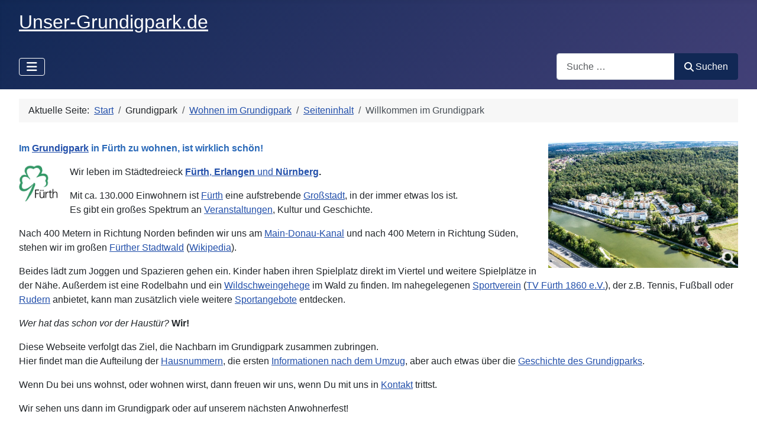

--- FILE ---
content_type: text/html; charset=utf-8
request_url: https://unser-grundigpark.de/index.php/grundigpark/wohnen-im-grundigpark?view=article&id=22:willkommen-im-grundigpark&catid=12
body_size: 7084
content:
<!DOCTYPE html>
<html lang="de-de" dir="ltr">

<head>
    <meta charset="utf-8">
	<meta name="viewport" content="width=device-width, initial-scale=1">
	<meta name="description" content="Eine Seite für die Anwohner im Grundigpark in Fürth.">
	<meta name="generator" content="Joomla! - Open Source Content Management">
	<title>Willkommen im Grundigpark – Unser-Grundigpark.de</title>
	<link href="/media/system/images/joomla-favicon.svg" rel="icon" type="image/svg+xml">
	<link href="/media/system/images/favicon.ico" rel="alternate icon" type="image/vnd.microsoft.icon">
	<link href="/media/system/images/joomla-favicon-pinned.svg" rel="mask-icon" color="#000">
	<link href="https://unser-grundigpark.de/index.php/component/finder/search?format=opensearch&amp;Itemid=101" rel="search" title="OpenSearch Unser-Grundigpark.de" type="application/opensearchdescription+xml">

    <link href="/media/system/css/joomla-fontawesome.min.css?d6a719" rel="lazy-stylesheet"><noscript><link href="/media/system/css/joomla-fontawesome.min.css?d6a719" rel="stylesheet"></noscript>
	<link href="/media/templates/site/cassiopeia/css/template.min.css?d6a719" rel="stylesheet">
	<link href="/media/templates/site/cassiopeia/css/global/colors_standard.min.css?d6a719" rel="stylesheet">
	<link href="/media/vendor/awesomplete/css/awesomplete.css?1.1.7" rel="stylesheet">
	<link href="/media/templates/site/cassiopeia/css/vendor/joomla-custom-elements/joomla-alert.min.css?0.4.1" rel="stylesheet">
	<link href="/media/plg_system_jcemediabox/css/jcemediabox.min.css?7d30aa8b30a57b85d658fcd54426884a" rel="stylesheet">
	<style>:root {
		--hue: 214;
		--template-bg-light: #f0f4fb;
		--template-text-dark: #495057;
		--template-text-light: #ffffff;
		--template-link-color: var(--link-color);
		--template-special-color: #001B4C;
		
	}</style>

    <script src="/media/vendor/metismenujs/js/metismenujs.min.js?1.4.0" defer></script>
	<script src="/media/vendor/jquery/js/jquery.min.js?3.7.1"></script>
	<script src="/media/legacy/js/jquery-noconflict.min.js?504da4"></script>
	<script src="/media/templates/site/cassiopeia/js/mod_menu/menu-metismenu.min.js?d6a719" defer></script>
	<script type="application/json" class="joomla-script-options new">{"joomla.jtext":{"MOD_FINDER_SEARCH_VALUE":"Suche &hellip;","COM_FINDER_SEARCH_FORM_LIST_LABEL":"Suchergebnisse","JLIB_JS_AJAX_ERROR_OTHER":"Beim Abrufen von JSON-Daten wurde ein HTTP-Statuscode %s zurückgegeben.","JLIB_JS_AJAX_ERROR_PARSE":"Ein Parsing-Fehler trat bei der Verarbeitung der folgenden JSON-Daten auf:<br><code style='color:inherit;white-space:pre-wrap;padding:0;margin:0;border:0;background:inherit;'>%s<\/code>","ERROR":"Fehler","MESSAGE":"Nachricht","NOTICE":"Hinweis","WARNING":"Warnung","JCLOSE":"Schließen","JOK":"OK","JOPEN":"Öffnen"},"finder-search":{"url":"\/index.php\/component\/finder\/?task=suggestions.suggest&format=json&tmpl=component&Itemid=101"},"system.paths":{"root":"","rootFull":"https:\/\/unser-grundigpark.de\/","base":"","baseFull":"https:\/\/unser-grundigpark.de\/"},"csrf.token":"79a5c5f9ca1daec24a481ff5bf1ac651"}</script>
	<script src="/media/system/js/core.min.js?a3d8f8"></script>
	<script src="/media/templates/site/cassiopeia/js/template.min.js?d6a719" type="module"></script>
	<script src="/media/vendor/bootstrap/js/collapse.min.js?5.3.8" type="module"></script>
	<script src="/media/vendor/awesomplete/js/awesomplete.min.js?1.1.7" defer></script>
	<script src="/media/com_finder/js/finder.min.js?755761" type="module"></script>
	<script src="/media/system/js/messages.min.js?9a4811" type="module"></script>
	<script src="/media/plg_system_jcemediabox/js/jcemediabox.min.js?7d30aa8b30a57b85d658fcd54426884a"></script>
	<script type="application/ld+json">{"@context":"https://schema.org","@type":"BreadcrumbList","@id":"https://unser-grundigpark.de/#/schema/BreadcrumbList/17","itemListElement":[{"@type":"ListItem","position":1,"item":{"@id":"https://unser-grundigpark.de/index.php","name":"Start"}},{"@type":"ListItem","position":2,"item":{"@id":"https://unser-grundigpark.de/index.php/grundigpark/wohnen-im-grundigpark","name":"Wohnen im Grundigpark"}},{"@type":"ListItem","position":3,"item":{"@id":"https://unser-grundigpark.de/index.php/grundigpark/wohnen-im-grundigpark?view=category&amp;id=12","name":"Seiteninhalt"}},{"@type":"ListItem","position":4,"item":{"name":"Willkommen im Grundigpark"}}]}</script>
	<script type="application/ld+json">{"@context":"https://schema.org","@graph":[{"@type":"Organization","@id":"https://unser-grundigpark.de/#/schema/Organization/base","name":"Unser-Grundigpark.de","url":"https://unser-grundigpark.de/"},{"@type":"WebSite","@id":"https://unser-grundigpark.de/#/schema/WebSite/base","url":"https://unser-grundigpark.de/","name":"Unser-Grundigpark.de","publisher":{"@id":"https://unser-grundigpark.de/#/schema/Organization/base"},"potentialAction":{"@type":"SearchAction","target":"https://unser-grundigpark.de/index.php/component/finder/search?q={search_term_string}&amp;Itemid=101","query-input":"required name=search_term_string"}},{"@type":"WebPage","@id":"https://unser-grundigpark.de/#/schema/WebPage/base","url":"https://unser-grundigpark.de/index.php/grundigpark/wohnen-im-grundigpark?view=article&amp;id=22:willkommen-im-grundigpark&amp;catid=12","name":"Willkommen im Grundigpark – Unser-Grundigpark.de","description":"Eine Seite für die Anwohner im Grundigpark in Fürth.","isPartOf":{"@id":"https://unser-grundigpark.de/#/schema/WebSite/base"},"about":{"@id":"https://unser-grundigpark.de/#/schema/Organization/base"},"inLanguage":"de-DE","breadcrumb":{"@id":"https://unser-grundigpark.de/#/schema/BreadcrumbList/17"}},{"@type":"Article","@id":"https://unser-grundigpark.de/#/schema/com_content/article/22","name":"Willkommen im Grundigpark","headline":"Willkommen im Grundigpark","inLanguage":"de-DE","thumbnailUrl":"images/site/grundigpark/2022_18_11_Grundigpark_c_Uli_Geißler (1b)-002.jpg","interactionStatistic":{"@type":"InteractionCounter","userInteractionCount":38004},"isPartOf":{"@id":"https://unser-grundigpark.de/#/schema/WebPage/base"}}]}</script>
	<script>jQuery(document).ready(function(){WfMediabox.init({"base":"\/","theme":"standard","width":"","height":"","lightbox":0,"shadowbox":0,"icons":1,"overlay":1,"overlay_opacity":0,"overlay_color":"","transition_speed":500,"close":2,"labels":{"close":"Close","next":"Next","previous":"Previous","cancel":"Cancel","numbers":"{{numbers}}","numbers_count":"{{current}} of {{total}}","download":"Download"},"swipe":true,"expand_on_click":true});});</script>

</head>

<body class="site com_content wrapper-fluid view-article no-layout no-task itemid-149">
    <header class="header container-header full-width position-sticky sticky-top">

        
        
                    <div class="grid-child">
                <div class="navbar-brand">
                    <a class="brand-logo" href="/">
                        <span title="Unser-Grundigpark.de">Unser-Grundigpark.de</span>                    </a>
                                    </div>
            </div>
        
                    <div class="grid-child container-nav">
                                    
<nav class="navbar navbar-expand-lg" aria-label="Hauptmenü">
    <button class="navbar-toggler navbar-toggler-right" type="button" data-bs-toggle="collapse" data-bs-target="#navbar109" aria-controls="navbar109" aria-expanded="false" aria-label="Navigation umschalten">
        <span class="icon-menu" aria-hidden="true"></span>
    </button>
    <div class="collapse navbar-collapse" id="navbar109">
        <ul class="mod-menu mod-menu_dropdown-metismenu metismenu mod-list ">
<li class="metismenu-item item-101 level-1 default"><a href="/index.php" >Start</a></li><li class="metismenu-item item-113 level-1 active deeper parent"><button class="mod-menu__heading nav-header mm-collapsed mm-toggler mm-toggler-nolink" aria-haspopup="true" aria-expanded="false">Grundigpark</button><ul class="mm-collapse"><li class="metismenu-item item-149 level-2 current active"><a href="/index.php/grundigpark/wohnen-im-grundigpark" aria-current="location">Wohnen im Grundigpark</a></li><li class="metismenu-item item-141 level-2 deeper parent"><a href="/index.php/grundigpark/wohnumfeld" >Wohnumfeld</a><button class="mm-collapsed mm-toggler mm-toggler-link" aria-haspopup="true" aria-expanded="false" aria-label="Wohnumfeld"></button><ul class="mm-collapse"><li class="metismenu-item item-144 level-3"><a href="/index.php/grundigpark/wohnumfeld/kunst-grafitti-auf-der-mauer" >Kunst-Grafitti auf der Mauer</a></li></ul></li><li class="metismenu-item item-132 level-2"><a href="/index.php/grundigpark/geschichte-des-grundigparks" >Geschichte des Grundigparks</a></li><li class="metismenu-item item-171 level-2 divider"><span class="mod-menu__separator separator">Trennzeichen 1</span></li><li class="metismenu-item item-368 level-2"><a href="/index.php/grundigpark/veranstaltungskalender" >Veranstaltungskalender</a></li><li class="metismenu-item item-367 level-2 divider"><span class="mod-menu__separator separator">Trennzeichen 4</span></li><li class="metismenu-item item-146 level-2"><a href="/index.php/grundigpark/wissenswert-fuer-anwohner" >Wissenswert für Anwohner</a></li><li class="metismenu-item item-131 level-2"><a href="/index.php/grundigpark/hausnummern" >Hausnummern</a></li><li class="metismenu-item item-155 level-2"><a href="/index.php/grundigpark/firmen-und-handwerkerpool" >Firmen- und Handwerkerpool</a></li><li class="metismenu-item item-172 level-2 divider"><span class="mod-menu__separator separator">Trennzeichen 2</span></li><li class="metismenu-item item-202 level-2"><a href="/index.php/grundigpark/fotoalben" >Fotoalben</a></li></ul></li><li class="metismenu-item item-112 level-1"><a href="/index.php/beitraege" >Beiträge</a></li><li class="metismenu-item item-137 level-1 deeper parent"><button class="mod-menu__heading nav-header mm-collapsed mm-toggler mm-toggler-nolink" aria-haspopup="true" aria-expanded="false">Kontakt</button><ul class="mm-collapse"><li class="metismenu-item item-147 level-2"><a href="/index.php/kontakt/kontakt-fuer-anwohner" >Kontakt für Anwohner</a></li><li class="metismenu-item item-148 level-2"><a href="/index.php/kontakt/kontakt-allgemein" >Kontakt allgemein</a></li></ul></li></ul>
    </div>
</nav>

                                                    <div class="container-search">
                        
<form class="mod-finder js-finder-searchform form-search" action="/index.php/component/finder/search?Itemid=101" method="get" role="search">
    <label for="mod-finder-searchword116" class="visually-hidden finder">Search</label><div class="mod-finder__search input-group"><input type="text" name="q" id="mod-finder-searchword116" class="js-finder-search-query form-control" value="" placeholder="Suche &hellip;"><button class="btn btn-primary" type="submit"><span class="icon-search icon-white" aria-hidden="true"></span> Suchen</button></div>
            <input type="hidden" name="Itemid" value="101"></form>

                    </div>
                            </div>
            </header>

    <div class="site-grid">
        
        
        
        
        <div class="grid-child container-component">
            <nav class="mod-breadcrumbs__wrapper" aria-label="Breadcrumbs">
    <ol class="mod-breadcrumbs breadcrumb px-3 py-2">
                    <li class="mod-breadcrumbs__here float-start">
                Aktuelle Seite: &#160;
            </li>
        
        <li class="mod-breadcrumbs__item breadcrumb-item"><a href="/index.php" class="pathway"><span>Start</span></a></li><li class="mod-breadcrumbs__item breadcrumb-item"><span>Grundigpark</span></li><li class="mod-breadcrumbs__item breadcrumb-item"><a href="/index.php/grundigpark/wohnen-im-grundigpark" class="pathway"><span>Wohnen im Grundigpark</span></a></li><li class="mod-breadcrumbs__item breadcrumb-item"><a href="/index.php/grundigpark/wohnen-im-grundigpark?view=category&amp;id=12" class="pathway"><span>Seiteninhalt</span></a></li><li class="mod-breadcrumbs__item breadcrumb-item active"><span>Willkommen im Grundigpark</span></li>    </ol>
    </nav>

            
            <div id="system-message-container" aria-live="polite"></div>

            <main>
                <div class="com-content-article item-page">
    <meta itemprop="inLanguage" content="de-DE">
    
    
        
        
            <dl class="article-info text-muted">

            <dt class="article-info-term">
                            <span class="visually-hidden">                        Details                            </span>                    </dt>

        
        
        
        
        
    
    </dl>
    
    
        
                                                <div class="com-content-article__body">
        <p style="text-align: center;"><a href="/images/site/beitraege/Grundigpark_Aug_2021_1_800.jpg" type="image/jpeg" class="jcepopup" data-mediabox="1" data-mediabox-title="Blick über die 2012 entstandenen Wohnanlage Grundigpark, zuvor Grünanlage der Grundig-Villa, August 2021" data-mediabox-caption="Copyright by Archiv Kamran Salimi FuerthWiki"><img src="/images/site/beitraege/Grundigpark_Aug_2021_1_800.jpg" alt="Grundigpark Aug 2021 1 800" width="321" height="214" style="float: right;" /></a></p>
<p><span style="font-size: 12pt; color: #2a69b8;"><strong>Im <a href="https://goo.gl/maps/N2m67UFKVzRkfYXv5" target="_blank" rel="noopener">Grundigpark</a> in Fürth zu wohnen, ist wirklich schön!</strong></span></p>
<p>Wir leben<strong><img src="/images/site/fuerth/Stadt_Fürth_Logo_ohne_Stadt.jpg" alt="Stadt Fürth Logo ohne Stadt" width="66" height="62" style="margin: 0px 20px 5px 0px; float: left;" /></strong> im Städtedreieck <a href="https://goo.gl/maps/y1ZV5PCPo8PF2Dse6" target="_blank" rel="noopener"><strong>Fürth</strong><span style="text-decoration: underline;">,</span><strong> Erlangen </strong>und<strong> Nürnberg</strong></a><strong>. </strong></p>
<p>Mit ca. 130.000 Einwohnern ist <a href="https://fuerth.de" target="_blank" rel="noopener">Fürth</a> eine aufstrebende <a href="https://de.wikipedia.org/wiki/F%C3%BCrth" target="_blank" rel="noopener">Großstadt</a>, in der immer etwas los ist.<br />Es gibt ein großes Spektrum an <a href="/index.php/grundigpark/wissenswert-fuer-anwohner/veranstaltungskalender">Veranstaltungen</a>, Kultur und Geschichte.</p>
<p>Nach 400 Metern in Richtung Norden befinden wir uns am <a href="https://de.wikipedia.org/wiki/Main-Donau-Kanal" target="_blank" rel="noopener">Main-Donau-Kanal</a> und nach 400 Metern in Richtung Süden, stehen wir im großen <a href="https://goo.gl/maps/4Ghk3QqYxKkhwyZK8" target="_blank" rel="noopener">Fürther Stadtwald</a> (<a href="https://de.wikipedia.org/wiki/F%C3%BCrther_Stadtwald" target="_blank" rel="noopener">Wikipedia</a>).</p>
<p>Beides lädt zum Joggen und Spazieren gehen ein. Kinder haben ihren Spielplatz direkt im Viertel und weitere Spielplätze in der Nähe. Außerdem ist eine Rodelbahn und ein <a href="https://goo.gl/maps/Lsu3EbhVRvgsz7Ft9" target="_blank" rel="noopener">Wildschweingehege</a> im Wald zu finden. Im nahegelegenen <a href="https://goo.gl/maps/TDDZZ2SpGs6L9szR7" target="_blank" rel="noopener">Sportverein</a> (<a href="https://tv-fuerth-1860.de/" target="_blank" rel="noopener">TV Fürth 1860 e.V.</a>), der z.B. Tennis, Fußball oder <a href="https://goo.gl/maps/zkqyrSrbWMiCVoPV9" target="_blank" rel="noopener">Rudern</a> anbietet, kann man zusätzlich viele weitere <a href="/index.php/grundigpark/wissenswert-fuer-anwohner/sportangebote-rund-um-den-grundigpark" target="_self">Sportangebote</a> entdecken.</p>
<p><em>Wer hat das schon vor der Haustür?</em> <strong>Wir!</strong></p>
<p>Diese Webseite verfolgt das Ziel, die Nachbarn im Grundigpark zusammen zubringen. <br />Hier findet man die Aufteilung der <a href="/index.php/grundigpark/hausnummern">Hausnummern</a>, die ersten <a href="/index.php/grundigpark/wissenswert-fuer-anwohner">Informationen nach dem Umzug</a>, aber auch etwas über die <a href="/index.php/component/content/article/dummy-beitrag?Itemid=169&amp;catid=2">Geschichte des Grundigparks</a>.</p>
<p>Wenn Du bei uns wohnst, oder wohnen wirst, dann freuen wir uns, wenn Du mit uns in <a href="/index.php/kontakt/kontakt-fuer-anwohner">Kontakt</a> trittst.</p>
<p>Wir sehen uns dann im Grundigpark oder auf unserem nächsten Anwohnerfest!</p>
<p><strong>Viele Grüße aus dem Grundigpark in Fürth!</strong></p>
<p>&nbsp;</p>
<p>&nbsp;</p>
<p><span style="font-size: 12pt; color: #2a69b8;"><strong><img src="/images/site/logo/GP%20Logo.png" alt="GP Logo" width="100" height="100" style="float: right;" /></strong></span> <span style="font-size: 8pt;">Luftaufnahme: Blick über die 2012 entstandenen Wohnanlage Grundigpark, zuvor Grünanlage der Grundig-Villa, August 2021 <br /><em>Copyright by Archiv <a href="https://www.fuerthwiki.de/wiki/index.php/Datei:Grundigpark_Aug_2021_1.jpg" target="_blank" rel="noopener">Kamran Salimi FuerthWiki</a></em></span></p>     </div>

                                    <dl class="article-info text-muted">

    
            
        
                    <dd class="hits">
    <span class="icon-eye icon-fw" aria-hidden="true"></span>
    <meta content="UserPageVisits:38004">
    Zugriffe: 38004</dd>
            </dl>
                                
                                        </div>

            </main>
            
        </div>

        
                    <div class="grid-child container-bottom-a">
                <div class="bottom-a card ">
            <h3 class="card-header ">Letzte Beiträge</h3>        <div class="card-body">
                <ul class="mod-articlescategory category-module mod-list">
                    <li>
            <div class="mod-articles-category-group">2025</div>
            <ul>
                <li>
                                    <a href="/index.php/beitraege/gesundes-neues-jahr-2026" class="mod-articles-category-title ">Gesundes neues Jahr 2026</a>    
    
    
    
    
    
    
    </li>
<li>
                                    <a href="/index.php/beitraege/abfuhrkalender-2026" class="mod-articles-category-title ">Abfuhrkalender 2026</a>    
    
    
    
    
    
    
    </li>
            </ul>
        </li>
                <li>
            <div class="mod-articles-category-group">2024</div>
            <ul>
                <li>
                                    <a href="/index.php/beitraege/gesundes-neues-jahr-2025" class="mod-articles-category-title ">Gesundes neues Jahr 2025</a>    
    
    
    
    
    
    
    </li>
<li>
                                    <a href="/index.php/beitraege/abfuhrkalender-2025" class="mod-articles-category-title ">Abfuhrkalender 2025</a>    
    
    
    
    
    
    
    </li>
            </ul>
        </li>
                <li>
            <div class="mod-articles-category-group">2023</div>
            <ul>
                <li>
                                    <a href="/index.php/beitraege/beschattung-des-spielplatzes" class="mod-articles-category-title ">Beschattung des Spielplatzes</a>    
    
    
    
    
    
    
    </li>
            </ul>
        </li>
            </ul>
    </div>
</div>
<div class="bottom-a card ">
            <h3 class="card-header ">Beliebte Beiträge</h3>        <div class="card-body">
                <ul class="mostread mod-list">
    <li itemscope itemtype="https://schema.org/Article">
        <a href="/index.php/grundigpark/wohnen-im-grundigpark?view=article&amp;id=22:willkommen-im-grundigpark&amp;catid=12" itemprop="url">
            <span itemprop="name">
                Willkommen im Grundigpark            </span>
        </a>
    </li>
    <li itemscope itemtype="https://schema.org/Article">
        <a href="/index.php/grundigpark/wohnen-im-grundigpark?view=article&amp;id=60:villa-grundig&amp;catid=22" itemprop="url">
            <span itemprop="name">
                Villa Grundig            </span>
        </a>
    </li>
    <li itemscope itemtype="https://schema.org/Article">
        <a href="/index.php/impressum" itemprop="url">
            <span itemprop="name">
                Impressum            </span>
        </a>
    </li>
    <li itemscope itemtype="https://schema.org/Article">
        <a href="/index.php/grundigpark/veranstaltungskalender" itemprop="url">
            <span itemprop="name">
                Veranstaltungskalender            </span>
        </a>
    </li>
    <li itemscope itemtype="https://schema.org/Article">
        <a href="/index.php/beitraege/360-grad-aufnahmen-in-allen-strassen-von-fuerth" itemprop="url">
            <span itemprop="name">
                360 Grad Aufnahmen in allen Straßen von Fürth            </span>
        </a>
    </li>
</ul>
    </div>
</div>

            </div>
        
                    <div class="grid-child container-bottom-b">
                <div class="bottom-b card ">
            <h3 class="card-header ">Ähnliche Beiträge</h3>        <div class="card-body">
                <ul class="mod-tagssimilar tagssimilar mod-list">
        <li>
                    <a href="/index.php/grundigpark/wissenswert-fuer-anwohner/forum-fuer-senioren">
                                    Forum für Senioren                            </a>
            </li>
        <li>
                    <a href="/index.php/beitraege/grundigpark-mit-3-woertern-finden">
                                    Grundigpark mit 3 Wörtern finden                            </a>
            </li>
        <li>
                    <a href="/index.php/beitraege/unser-grundigpark-de-online">
                                    Unser-Grundigpark.de online                            </a>
            </li>
        <li>
                    <a href="/index.php/grundigpark/geschichte-des-grundigparks">
                                    Geschichte des Grundigparks                            </a>
            </li>
        <li>
                    <a href="/index.php/grundigpark/wissenswert-fuer-anwohner/parken-in-der-feuerwehranfahrtszone">
                                    Parken in der Feuerwehranfahrtszone                            </a>
            </li>
    </ul>
    </div>
</div>
<div class="bottom-b card ">
            <h3 class="card-header ">zufällige Themen</h3>        <div class="card-body">
                <ul class="mod-articlescategory category-module mod-list">
                    <li>
                                    <a href="/index.php/grundigpark/hausnummern" class="mod-articles-category-title ">Hausnummern</a>    
    
    
    
    
    
    
    </li>
<li>
                                    <a href="/index.php/grundigpark/fotoalben" class="mod-articles-category-title ">Fotoalben</a>    
    
    
    
    
    
    
    </li>
<li>
                                    <a href="/index.php/grundigpark/wohnumfeld/kunst-grafitti-auf-der-mauer" class="mod-articles-category-title ">Urban Art Jam - Graffiti für den Grundigpark</a>    
    
    
    
    
    
    
    </li>
<li>
                                    <a href="/index.php/grundigpark/wohnen-im-grundigpark?view=article&amp;id=60:villa-grundig&amp;catid=22" class="mod-articles-category-title ">Villa Grundig</a>    
    
    
    
    
    
    
    </li>
<li>
                                    <a href="/index.php/grundigpark/geschichte-des-grundigparks" class="mod-articles-category-title ">Geschichte des Grundigparks</a>    
    
    
    
    
    
    
    </li>
    </ul>
    </div>
</div>

            </div>
            </div>

            <footer class="container-footer footer full-width">
            <div class="grid-child">
                <ul class="mod-menu mod-menu_dropdown-metismenu metismenu mod-list menu-horizontal">
<li class="metismenu-item item-139 level-1"><a href="/index.php/impressum" >Impressum</a></li><li class="metismenu-item item-140 level-1"><a href="/index.php/datenschutz" >Datenschutz</a></li><li class="metismenu-item item-208 level-1 divider"><span class="mod-menu__separator separator">TrennzeichenU1</span></li><li class="metismenu-item item-204 level-1"><a href="/index.php/computer-benutzer-de" >www.Computer-Benutzer.de</a></li></ul>

            </div>
        </footer>
    
            <a href="#top" id="back-top" class="back-to-top-link" aria-label="Zurück nach oben">
            <span class="icon-arrow-up icon-fw" aria-hidden="true"></span>
        </a>
    
    
</body>

</html>
